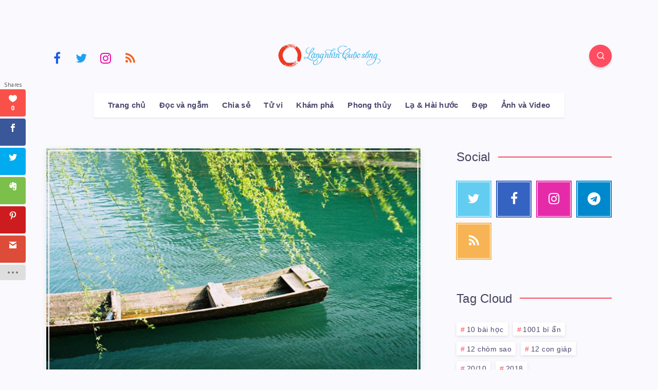

--- FILE ---
content_type: text/html; charset=utf-8
request_url: https://www.google.com/recaptcha/api2/aframe
body_size: 268
content:
<!DOCTYPE HTML><html><head><meta http-equiv="content-type" content="text/html; charset=UTF-8"></head><body><script nonce="HlIYKI5ceYuJh_0c9VBz_Q">/** Anti-fraud and anti-abuse applications only. See google.com/recaptcha */ try{var clients={'sodar':'https://pagead2.googlesyndication.com/pagead/sodar?'};window.addEventListener("message",function(a){try{if(a.source===window.parent){var b=JSON.parse(a.data);var c=clients[b['id']];if(c){var d=document.createElement('img');d.src=c+b['params']+'&rc='+(localStorage.getItem("rc::a")?sessionStorage.getItem("rc::b"):"");window.document.body.appendChild(d);sessionStorage.setItem("rc::e",parseInt(sessionStorage.getItem("rc::e")||0)+1);localStorage.setItem("rc::h",'1768863585488');}}}catch(b){}});window.parent.postMessage("_grecaptcha_ready", "*");}catch(b){}</script></body></html>